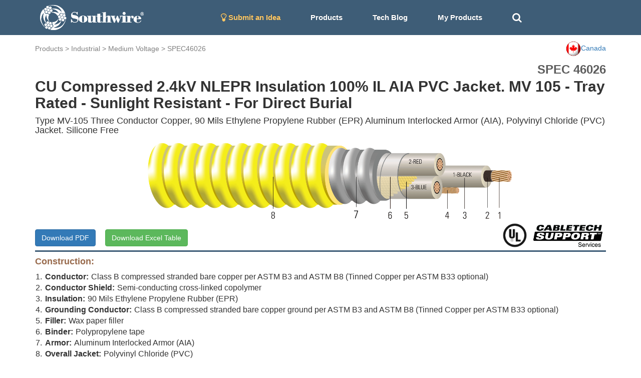

--- FILE ---
content_type: text/html; charset=utf-8
request_url: https://cabletechsupport.southwire.com/en/tile/2/cable/2705/?country=CA
body_size: 6294
content:
<!DOCTYPE html><html><head><meta content="IE=edge" http-equiv="X-UA-Compatible"/><meta content="width=device-width, initial-scale=1, maximum-scale=1.0, user-scalable=no" name="viewport"/><link href="https://maxcdn.bootstrapcdn.com/font-awesome/4.2.0/css/font-awesome.min.css" rel="stylesheet"/><link href="/static/cablespec/style3.css" rel="stylesheet" type="text/css"/><link href="/static/cablespec/bootstrap.css" rel="stylesheet" type="text/css"/><link href="/static/cablespec/jquery.dataTables.min.css" rel="stylesheet" type="text/css"/><link href="/static/cablespec/images/favicon.ico" rel="shortcut icon"/><link href="/static/cablespec/images/favicon.ico" rel="apple-touch-icon"/><link href="//code.jquery.com/ui/1.12.1/themes/smoothness/jquery-ui.css" rel="stylesheet"/><script src="/static/cablespec/js/jquery-1.11.3.min.js" type="text/javascript"></script><script src="/static/cablespec/js/bootstrap.min.js" type="text/javascript"></script><script src="//code.jquery.com/ui/1.12.1/jquery-ui.js"></script><title>Medium Voltage SPEC 46026</title><script type="text/javascript">

      var _gaq = _gaq || [];
      _gaq.push(['_setAccount', 'UA-101071743-1']);
      _gaq.push(['_trackPageview']);
      (function() {
        var ga = document.createElement('script'); ga.type = 'text/javascript'; ga.async = true;
        ga.src = ('https:' == document.location.protocol ? 'https://ssl' : 'http://www') + '.google-analytics.com/ga.js';
        var s = document.getElementsByTagName('script')[0]; s.parentNode.insertBefore(ga, s);
      })();

    </script><script type="text/javascript">

      var _gaq = _gaq || [];
      _gaq.push(['_setAccount', 'UA-101071743-1']);
      _gaq.push(['_trackPageview']);
      (function() {
        var ga = document.createElement('script'); ga.type = 'text/javascript'; ga.async = true;
        ga.src = ('https:' == document.location.protocol ? 'https://ssl' : 'http://www') + '.google-analytics.com/ga.js';
        var s = document.getElementsByTagName('script')[0]; s.parentNode.insertBefore(ga, s);
      })();

    </script></head><body><div id="Navbar"><nav class="navbar navbar-default"><div class="container"><div class="navbar-header"><button aria-expanded="false" class="navbar-toggle collapsed" data-target="#bs-example-navbar-collapse-1" data-toggle="collapse" type="button"><span class="sr-only">Toggle navigation</span> <span class="icon-bar"></span> <span class="icon-bar"></span> <span class="icon-bar"></span></button><a class="brand-logo" href="/?country=CA"><img alt="Southwire" height="50" src="/static/cablespec/images/logo.png"/></a></div><div class="collapse navbar-collapse" id="bs-example-navbar-collapse-1"><ul class="nav navbar-nav"><li><a href="/idea/?country=CA" style="color: #fdc764 !important;"><i class="fa fa-lightbulb-o fa-lg"></i> Submit an Idea</a></li><li class="dropdown main-nav-drop"><a class="nav-product-button" data-toggle="dropdown" id="menu1">Products</a><ul aria-labelledby="menu1" class="dropdown-menu" role="menu" style="background-color: #3E5D77;"><li role="presentation"><a href="/industrial/?country=CA" role="menuitem" style="line-height: 3;" tabindex="-1">Industrial</a></li><li role="presentation"><a href="/utility/?country=CA" role="menuitem" style="line-height: 3;" tabindex="-1">Utility</a></li><li role="presentation"><a href="/commercial/?country=CA" role="menuitem" style="line-height: 3;" tabindex="-1">Residential and Commercial</a></li><li role="presentation"><a href="/innovation/?country=CA" role="menuitem" style="line-height: 3;" tabindex="-1">Innovation</a></li><li role="presentation"><a href="/sustainability/?country=CA" role="menuitem" style="line-height: 3;" tabindex="-1">Sustainability</a></li></ul></li><li><a href="/techblog/?country=CA">Tech Blog</a></li><li><a href="/cablespec/get_cart/?country=CA">My Products</a></li><li><a class="remove-dash-line" href="#" id="search-toggle"><i aria-hidden="true" class="fa fa-search fa-lg"></i></a></li></ul><div class="navbar-right" data-content="Open: $4.8020 USD/lb&lt;br&gt; Close: $4.8055 USD/lb&lt;br&gt;" data-original-title="COMEX Copper 05/29/2024" data-placement="bottom" data-trigger="hover" id="pricePopoverData" rel="popover" style="padding-top: 5px; display: none;"><a href="/metaldetails/10/?country=CA"><div><span style="color: #eaeaea"><strong>COMEX CU</strong></span><br/> <span style="color: #eaeaea">Close:</span><span style="color: #eaeaea">4.8055</span></div></a></div></div></div></nav></div><div class="fluid-container" id="main-search-bar" style="background-color: #eaeaea; display: none;"><div class="container"><div class="row" style="padding-top: 15px"><form action="/en/search_products/" type="get"><div class="form-group"><div class="input-group"><div class="input-group-addon no-border"><i aria-hidden="true" class="fa fa-search fa-lg"></i></div><input class="form-control no-border search_field" id="search_field" name="search_field" placeholder="Search Stock #, SPEC #, or Keywords" type="text" value=""/><a class="input-group-addon no-border" href="#" id="hide-search-bar"><i aria-hidden="true" class="fa fa-times fa-lg"></i></a></div></div></form></div></div></div><div id="content"><div class="container wide-width"><div class="row" style="padding-top: 12px;"><div class="page-top-nav-links col-sm-9 col-md-9"><a href="/products/?country=CA">Products</a> &gt; <a href="/industrial/?country=CA">Industrial</a> &gt; <a href="/tile/2/?country=CA">Medium Voltage</a> &gt; <a href="/tile/2/spec/46026/?country=CA">SPEC46026</a></div><div class="col-sm-3 col-md-3 dropdown"><a class="pull-right" data-toggle="dropdown" id="countryMenu"><img alt="..." height="30" src="https://d3sx0rvep9h73z.cloudfront.net/web_image/ca_flag.png" width="30"/><span>Canada</span></a><ul aria-labelledby="countryMenu" class="dropdown-menu dropdown-menu-right" role="menu"><li role="presentation"><a href="/en/tile/2/cable/2705/?country=US" role="menuitem" style="line-height: 3;" tabindex="-1">United States</a></li><li role="presentation"><a href="/en/tile/2/cable/2705/?country=CA" role="menuitem" style="line-height: 3;" tabindex="-1">Canada</a></li><li role="presentation"><a href="/en/tile/2/cable/2705/?country=International" role="menuitem" style="line-height: 3;" tabindex="-1">International</a></li></ul></div></div><div id="detail_spec_number" style="padding-top: 10px;">SPEC 46026</div><h2 class="key_title_bold" style="margin-top: 0;">CU Compressed 2.4kV NLEPR Insulation 100% IL AIA PVC Jacket. MV 105 - Tray Rated - Sunlight Resistant - For Direct Burial</h2><h4>Type MV-105 Three Conductor Copper, 90 Mils Ethylene Propylene Rubber (EPR) Aluminum Interlocked Armor (AIA), Polyvinyl Chloride (PVC) Jacket. Silicone Free</h4><div class="row"><img alt="..." class="img-responsive center-block" src="https://d3sx0rvep9h73z.cloudfront.net/cable_image/SPEC46026.png" style="min-height:50px; max-height:160px; object-fit:cover;"/></div><div class="row"><div class="col-sm-6 col-md-6"><a class="download-button btn btn-primary" href="/cablespec/download_cable/?cable=2705&amp;country=CA" id="download-button" target="_blank">Download PDF</a> <a class="btn btn-success" href="/cablespec/download_excel/46026" id="download-button" style="margin-left: 15px;" target="_blank">Download Excel Table</a></div><div class="col-sm-6 col-md-6"><img alt="CableTech" class="pull-right center-block" src="https://s3.amazonaws.com/media.industrial.southwire.com/web_image/cabletech_logo_black_pdf.png" style="height:50px; width: auto; margin:5px;"/><img alt="..." class="pull-right center-block" src="https://d3sx0rvep9h73z.cloudfront.net/web_image/UL_logo.png" style="height:50px; object-fit:cover; margin:5px;"/></div></div><div style="width: 100%; height: 3px; background-color: #3E5D77;"></div><h4 style="color: #986A4C; font-weight: bold;">Construction:</h4><div class="bottom-padding-30" style="font-size: 16px;"><ol class="decimal-list"><li><span class="construction-item-title">Conductor:</span>Class B compressed stranded bare copper per ASTM B3 and ASTM B8 (Tinned Copper per ASTM B33 optional)</li><li><span class="construction-item-title">Conductor Shield:</span>Semi-conducting cross-linked copolymer</li><li><span class="construction-item-title">Insulation:</span>90 Mils Ethylene Propylene Rubber (EPR)</li><li><span class="construction-item-title">Grounding Conductor:</span>Class B compressed stranded bare copper ground per ASTM B3 and ASTM B8 (Tinned Copper per ASTM B33 optional)</li><li><span class="construction-item-title">Filler:</span>Wax paper filler</li><li><span class="construction-item-title">Binder:</span>Polypropylene tape</li><li><span class="construction-item-title">Armor:</span>Aluminum Interlocked Armor (AIA)</li><li><span class="construction-item-title">Overall Jacket:</span>Polyvinyl Chloride (PVC)</li></ol></div><h4 style="color: #986A4C; font-weight: bold;">Applications and Features:</h4><div class="bottom-padding-30" style="font-size: 16px; text-align: justify;">Southwire’s 2.4KV cables are suited for use in wet and dry areas, conduits, ducts, troughs, trays, direct burial, and where superior electrical properties are desired. These cables are capable of operating continuously at the conductor temperature not in excess of 105°C for normal operation, 130°C for emergency overload, and 250°C for short circuit conditions. Rated at -35°C for cold bend when UL listed. Rated at -40°C for cold bend and cold impact and marked with "LTGG" when CSA listed or dual UL/CSA listed. For uses in Class I and II, Division 2 hazardous locations per NEC Article 501 and 502.Rated for 1000 lbs./FT maximum sidewall pressure.</div><h4 style="color: #986A4C;  font-weight: bold;">Specifications:</h4><div class="bottom-padding-30 multiColumn" style="font-size: 16px; padding-left: 15px;"><li>ASTM B3 Soft or Annealed Copper Wire</li><li>ASTM B8 Concentric-Lay-Stranded Copper Conductors</li><li>ASTM B33 Standard Specification for Tin-Coated Soft or Annealed Copper Wire</li><li>UL 1072 Medium-Voltage Power Cables</li><li>UL 1685 Vertical-Tray Fire Propagation and Smoke Release Test</li><li>ICEA S-96-659 (NEMA WC 71) 2001-5000 V Nonshielded Cables</li><li>Made in America: Compliant with both Buy American and Buy America Act (BAA) requirements per 49 U.S.C. § 5323(j) and the Federal Transit Administration Buy America requirements per 49 C.F.R. part 661</li></div><h4 style="color: #986A4C; font-weight: bold;">Sample Print Legend:</h4><div class="bottom-padding-30" style="font-size: 16px;">{SQFTG_DUAL} SOUTHWIRE® POWER CABLE {UL} 3/C XXX AWG CU 90 MILS NL-EPR 2400V NONSHIELDED GW 1 X X AWG CU MV-105 FOR CT USE - SUN. RES. - FOR DIRECT BURIAL - WET &amp; DRY LOC. {NESC}</div><div class="panel panel-default"><div class="panel-heading">Table 1 – Weights and Measurements</div><div class="table-responsive"><table class="table table-bordered table-striped table-align-center"><thead class="thead-default" id="blue-header"><tr><th>Stock Number</th><th>Cond. Size</th><th>Strand Count</th><th>Diameter Over Conductor</th><th>Diameter Over Insulation</th><th>Ground</th><th>Diameter Over armor</th><th>Jacket Thickness</th><th>Approx. OD</th><th>Copper Weight</th><th>Approx. Weight</th><th>Max Pull Tension</th><th>Min Bending Radius</th></tr><tr><th></th><th>AWG/Kcmil</th><th>No. of Strands</th><th>inch</th><th>inch</th><th>No. x AWG</th><th>inch</th><th>mil</th><th>inch</th><th>lb/1000ft</th><th>lb/1000ft</th><th>lb</th><th>inch</th></tr></thead><tbody><tr><th><a href="/en/tile/2/cable/2705/?country=CA">551526<sup></sup></a></th><th>350</th><th>37</th><th>0.661</th><th>0.865</th><th>1 x 2</th><th>2.183</th><th>80</th><th>2.349</th><th>3481</th><th>4805</th><th>8400</th><th>16.4</th></tr></tbody></table></div></div><div class="footnote">All dimensions are nominal and subject to normal manufacturing tolerances</div><div class="footnote">◊ Cable marked with this symbol is a standard stock item</div><div class="footnote margin-20 bottom-padding-30">TBA stock codes are estimations only and actual product may vary. Please wait until a stock code is assigned to purchase connectors and/or fittings.</div><div class="panel panel-default"><div class="panel-heading">Table 2 – Electrical and Engineering Data</div><div class="table-responsive"><table class="table table-bordered table-striped table-align-center"><thead class="thead-default" id="blue-header"><tr><th>Cond. Size</th><th>DC Resistance @ 25°C</th><th>AC Resistance @ 90°C</th><th>Inductive Reactance @ 60Hz</th><th>Zero Sequence Impedance</th><th>Positive Sequence Impedance</th><th>Allowable Ampacity In Duct 90/105°C</th><th>Allowable Ampacity In Air 90/105°C</th></tr><tr><th>AWG/Kcmil</th><th>Ω/1000ft</th><th>Ω/1000ft</th><th>Ω/1000ft</th><th>Ω/1000ft</th><th>Ω/1000ft</th><th>Amp</th><th>Amp</th></tr></thead><tbody><tr><th>350</th><th>0.031</th><th>0.041</th><th>0.028</th><th>0.023 + j0.013</th><th>0.033 + j0.022</th><th>355/380</th><th>395/440</th></tr></tbody></table></div></div><div class="footnote margin-20 bottom-padding-30"><strong>*</strong> NEC ampacities are based on: <br/><strong>*</strong> For Duct: Table 310.60(C)(13) Detail 1.<br/><strong>*</strong> For Free Air: Table 310.60(C)(5).<br/><strong>*</strong> Inductive impedance is based on non-ferrous conduit with one diameter spacing center-to-center.<br/><strong>*</strong> Sequence Impedance values are based on Rho Earth Resistivity: 100 Ohm-Meter/1000ft. <br/><strong>*</strong> Capacitive Reactance is between Phase-to-Shield. <br/></div><div style="display: flex; justify-content: space-between; align-items: center; padding-bottom: 10px;"><div style="margin-bottom: 0;"><p>Revision: 1.000.002</p><p>Updated On: Dec. 31, 2024, 11:08 p.m. UTC</p></div></div><div style="display: flex; justify-content: flex-end; align-items: center;"></div></div><script type="application/ld+json">
{
  "@context": "http://schema.org/",
  "@type": "Product",
  "name": "CU Compressed 2.4kV NLEPR Insulation 100% IL AIA PVC Jacket.  MV 105 - Tray Rated - Sunlight Resistant - For Direct Burial",
  "image": "https://s3.amazonaws.com/swimag/web/SPEC46026.png",
  "mpn": "551526",
  "productID": "46026",
  "description": "CU Compressed 2.4kV NLEPR Insulation 100% IL AIA PVC Jacket.  MV 105 - Tray Rated - Sunlight Resistant - For Direct Burial",
  "brand": "Southwire",
  "aggregateRating": {
    "@type": "AggregateRating",
    "ratingValue": "5",
    "reviewCount": "1"
  }
}
</script><script>
$(".download-button").click(function(e) {
    //console.log( this.className );
    clicky.log('/cablespec/download_spec/?spec=46026', 'SPEC46026', 'download');
});
</script></div><footer id="footer"><div class="footer-link-bar"><div class="container"><div class="row"><div class="col-lg-3 col-md-3 white-text"><h4>Connect With Us</h4><a href="http://www.southwire.com">Visit southwire.com</a></div><div class="col-lg-3 col-md-3 white-text"><h4>Products</h4><a href="/industrial/?country=CA">Industrial</a><br/> <a href="/utility/?country=CA">Utility</a><br/> <a href="/commercial/?country=CA">Residential and Commercial</a><br/> <a href="/innovation/?country=CA">Innovation</a><br/> <a href="/sustainability/?country=CA">Sustainability</a><br/></div><div class="col-lg-3 col-md-3 white-text"><h4>Resources</h4><a href="/techblog/?country=CA">Application Notes</a><br/> <a href="/metaldetails/10/?country=CA">COMEX Copper price</a><br/> <a href="/cablespec/line_card/?country=CA">Industrial Interactive Line Card</a><br/> <a href="/cablespec/instock_catalog/?country=CA">Industrial In-Stock Catalog</a><br/></div><div class="col-lg-3 col-md-3 text-center"><div class="social-icon"><a class="social-icon" href="https://www.facebook.com/southwire" target="_blank"><i class="fa fa-facebook"></i></a> <a class="social-icon" href="https://twitter.com/southwire" target="_blank"><i class="fa fa-twitter"></i></a> <a class="social-icon" href="https://www.youtube.com/user/SouthwireChannel?feature=mhee" target="_blank"><i class="fa fa-youtube"></i></a> <a class="social-icon" href="https://www.linkedin.com/company/southwire-company" target="_blank"><i class="fa fa-linkedin"></i></a> <a class="social-icon" href="http://plus.google.com/+southwire/posts" target="_blank"><i class="fa fa-google-plus"></i></a></div></div></div></div></div><div class="language-footer"><div class="container"><div class="row"><form action="/i18n/setlang/" class="form-inline" method="post"><input name="csrfmiddlewaretoken" type="hidden" value="TkOqJhlXEbgvUvHPPQQZsNvCaizwnXSvR9COn61QvMbhroK9jRWb1ek2s5kRF6rw"/><div class="form-group"><i aria-hidden="true" class="fa fa-globe fa-2x" style="color: white; padding: 10px;"></i><input name="next" type="hidden" value="/"/></div><button name="language" style="font-weight: bold;" type="submit" value="en">English</button><button name="language" type="submit" value="zh-hans">简体中文</button><button name="language" type="submit" value="es">español</button><button name="language" type="submit" value="fr">français</button><button name="language" type="submit" value="ar">العربيّة</button><button name="language" type="submit" value="hi">Hindi</button><button name="language" type="submit" value="ja">日本語</button><button name="language" type="submit" value="ko">한국어</button><button name="language" type="submit" value="pt">Português</button><button name="language" type="submit" value="ru">Русский</button></form></div></div></div><div id="footer-section-main"><p class="copyright">© 2026 <a href="http://www.southwire.com">Southwire Company</a>, LLC. All Rights Reserved.</p></div></footer><script src="https://cdn.jsdelivr.net/npm/kore-web-sdk@11.17.0/dist/umd/kore-web-sdk-umd-chat.min.js"></script><script src="/en/chat/config.js"></script><script language="javascript" type="text/javascript">
    $('#navPopoverData').popover({html:true});
    $('#pricePopoverData').popover({html:true});
</script><script type="text/javascript">
// keep the footer at the bottom
  $(document).ready(function() {

   var docHeight = $(window).height();
   var footerHeight = $('#footer').height();
   var footerTop = $('#footer').position().top + footerHeight;

   if (footerTop < docHeight) {
    $('#footer').css('margin-top', 10+ (docHeight - footerTop) + 'px');
   }
  });
 </script><script>
$(document).ready(function(){
    $("#hide-search-bar").click(function(){
        $("#main-search-bar").hide("slow");
    });

    $( "#search-toggle" ).click(function() {
      $( "#main-search-bar" ).toggle( "slow", function() {
        $( "#search_field" ).focus();
        // Animation complete.
      });
    });
});


// autocomplete
$( "#search_field" ).autocomplete({
  source: [ "15KV", "8KV", "5KV", "2.4KV", "25KV", "35KV", "600V", "300V", "2000V", "1C", "1/C", "3C",
   "3/C", "AIA", "ARMOR-X", "CU", "AL", "copper", "aluminum", "XHHW", "THHN", "RHW", "EPR", "XLPE", "PVC", "CPE", "LSZH", "SOLONON", "airport lighting"]
});

</script><script type="text/javascript">
    var clicky = { log: function(){ return; }, goal: function(){ return; }};
    var clicky_site_ids = clicky_site_ids || [];
    clicky_site_ids.push(101017203);
    var clicky_custom = {};
    (function() {
      var s = document.createElement('script');
      s.type = 'text/javascript';
      s.async = true;
      s.src = '//static.getclicky.com/js';
      ( document.getElementsByTagName('head')[0] || document.getElementsByTagName('body')[0] ).appendChild( s );
    })();
    </script><noscript><p><img alt="Clicky" height="1" src="//in.getclicky.com/101017203ns.gif" width="1"/></p></noscript></body></html>

--- FILE ---
content_type: application/javascript
request_url: https://cabletechsupport.southwire.com/en/chat/config.js
body_size: 269
content:

    var chatConfig = KoreChatSDK.chatConfig;
    var chatWindow = KoreChatSDK.chatWindow;
    var botOptions = chatConfig.botOptions;

    var userIdentity = crypto.randomUUID();

    botOptions.JWTUrl = "https://kore-sts-vercel.vercel.app/api/sts";
    botOptions.userIdentity = userIdentity;
    botOptions.botInfo = { name: "Southwire\u2019s CableTechSupport\u2122 Services\u2019 Re3\u2122 Chatbot", _id: "st-4ad03619-ea5d-5f8d-b807-ec12c8e9032d" };
    botOptions.clientId = "cs-12455619-79ad-5225-8841-02b6e722dbd4";

    chatConfig.history.enable = false;
    var chatWindowInstance = new chatWindow(chatConfig);

    chatWindowInstance.show(chatConfig);
    